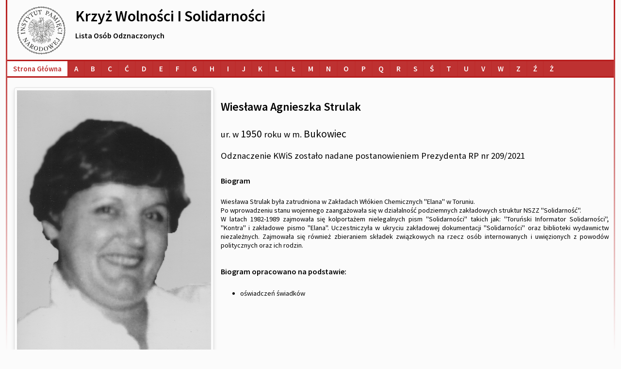

--- FILE ---
content_type: text/html;charset=UTF-8
request_url: https://odznaczeni-kwis.ipn.gov.pl/persons/view/4bf96024-836a-4fbc-98b5-965e35a63fff
body_size: 1990
content:


<!DOCTYPE html>
<html xmlns="http://www.w3.org/1999/xhtml" lang="pl">
<head>
    <title>Odznaczeni KWiS</title>
    <meta charset="utf-8">
    <meta name="viewport" content="width=device-width, initial-scale=1, shrink-to-fit=no">
    <link rel="stylesheet" href="https://fonts.googleapis.com/css?family=Source+Sans+Pro:200,300,400,500,600,700,800,900&display=swap"/>
    <link rel="stylesheet" href="/css/main.css"/>
    <link rel="stylesheet" href="/css/modal.css"/>
</head>
<body>
<div class="outer" role="main">
    <div class="inner">
        <div id="top">
    <div id="top-left">
        <div class="logo">
            <img src="/img/bird.png" class="logo" alt="Logo">
        </div>
        <div>
            <div class="top-h1">Krzyż Wolności i Solidarności</div>
            <div class="top-h3">Lista osób odznaczonych</div>
        </div>

    </div>
    <div id="top-right">
        
    </div>


</div>
        <div id="navbar" role="navigation">
    <ul>
        <li><a class="main-page" href="/">Strona główna</a></li>
        <li>
            <a href="/search/A" aria-label="Lista osób o nazwiskach na literę A" aria-describedby="Lista osób o nazwiskach rozp. się na literę A">
                <div class="rotate">A</div>
            </a>
        </li>
        <li>
            <a href="/search/B" aria-label="Lista osób o nazwiskach na literę B" aria-describedby="Lista osób o nazwiskach rozp. się na literę B">
                <div class="rotate">B</div>
            </a>
        </li>
        <li>
            <a href="/search/C" aria-label="Lista osób o nazwiskach na literę C" aria-describedby="Lista osób o nazwiskach rozp. się na literę C">
                <div class="rotate">C</div>
            </a>
        </li>
        <li>
            <a href="/search/%C4%86" aria-label="Lista osób o nazwiskach na literę Ć" aria-describedby="Lista osób o nazwiskach rozp. się na literę Ć">
                <div class="rotate">Ć</div>
            </a>
        </li>
        <li>
            <a href="/search/D" aria-label="Lista osób o nazwiskach na literę D" aria-describedby="Lista osób o nazwiskach rozp. się na literę D">
                <div class="rotate">D</div>
            </a>
        </li>
        <li>
            <a href="/search/E" aria-label="Lista osób o nazwiskach na literę E" aria-describedby="Lista osób o nazwiskach rozp. się na literę E">
                <div class="rotate">E</div>
            </a>
        </li>
        <li>
            <a href="/search/F" aria-label="Lista osób o nazwiskach na literę F" aria-describedby="Lista osób o nazwiskach rozp. się na literę F">
                <div class="rotate">F</div>
            </a>
        </li>
        <li>
            <a href="/search/G" aria-label="Lista osób o nazwiskach na literę G" aria-describedby="Lista osób o nazwiskach rozp. się na literę G">
                <div class="rotate">G</div>
            </a>
        </li>
        <li>
            <a href="/search/H" aria-label="Lista osób o nazwiskach na literę H" aria-describedby="Lista osób o nazwiskach rozp. się na literę H">
                <div class="rotate">H</div>
            </a>
        </li>
        <li>
            <a href="/search/I" aria-label="Lista osób o nazwiskach na literę I" aria-describedby="Lista osób o nazwiskach rozp. się na literę I">
                <div class="rotate">I</div>
            </a>
        </li>
        <li>
            <a href="/search/J" aria-label="Lista osób o nazwiskach na literę J" aria-describedby="Lista osób o nazwiskach rozp. się na literę J">
                <div class="rotate">J</div>
            </a>
        </li>
        <li>
            <a href="/search/K" aria-label="Lista osób o nazwiskach na literę K" aria-describedby="Lista osób o nazwiskach rozp. się na literę K">
                <div class="rotate">K</div>
            </a>
        </li>
        <li>
            <a href="/search/L" aria-label="Lista osób o nazwiskach na literę L" aria-describedby="Lista osób o nazwiskach rozp. się na literę L">
                <div class="rotate">L</div>
            </a>
        </li>
        <li>
            <a href="/search/%C5%81" aria-label="Lista osób o nazwiskach na literę Ł" aria-describedby="Lista osób o nazwiskach rozp. się na literę Ł">
                <div class="rotate">Ł</div>
            </a>
        </li>
        <li>
            <a href="/search/M" aria-label="Lista osób o nazwiskach na literę M" aria-describedby="Lista osób o nazwiskach rozp. się na literę M">
                <div class="rotate">M</div>
            </a>
        </li>
        <li>
            <a href="/search/N" aria-label="Lista osób o nazwiskach na literę N" aria-describedby="Lista osób o nazwiskach rozp. się na literę N">
                <div class="rotate">N</div>
            </a>
        </li>
        <li>
            <a href="/search/O" aria-label="Lista osób o nazwiskach na literę O" aria-describedby="Lista osób o nazwiskach rozp. się na literę O">
                <div class="rotate">O</div>
            </a>
        </li>
        <li>
            <a href="/search/P" aria-label="Lista osób o nazwiskach na literę P" aria-describedby="Lista osób o nazwiskach rozp. się na literę P">
                <div class="rotate">P</div>
            </a>
        </li>
        <li>
            <a href="/search/Q" aria-label="Lista osób o nazwiskach na literę Q" aria-describedby="Lista osób o nazwiskach rozp. się na literę Q">
                <div class="rotate">Q</div>
            </a>
        </li>
        <li>
            <a href="/search/R" aria-label="Lista osób o nazwiskach na literę R" aria-describedby="Lista osób o nazwiskach rozp. się na literę R">
                <div class="rotate">R</div>
            </a>
        </li>
        <li>
            <a href="/search/S" aria-label="Lista osób o nazwiskach na literę S" aria-describedby="Lista osób o nazwiskach rozp. się na literę S">
                <div class="rotate">S</div>
            </a>
        </li>
        <li>
            <a href="/search/%C5%9A" aria-label="Lista osób o nazwiskach na literę Ś" aria-describedby="Lista osób o nazwiskach rozp. się na literę Ś">
                <div class="rotate">Ś</div>
            </a>
        </li>
        <li>
            <a href="/search/T" aria-label="Lista osób o nazwiskach na literę T" aria-describedby="Lista osób o nazwiskach rozp. się na literę T">
                <div class="rotate">T</div>
            </a>
        </li>
        <li>
            <a href="/search/U" aria-label="Lista osób o nazwiskach na literę U" aria-describedby="Lista osób o nazwiskach rozp. się na literę U">
                <div class="rotate">U</div>
            </a>
        </li>
        <li>
            <a href="/search/V" aria-label="Lista osób o nazwiskach na literę V" aria-describedby="Lista osób o nazwiskach rozp. się na literę V">
                <div class="rotate">V</div>
            </a>
        </li>
        <li>
            <a href="/search/W" aria-label="Lista osób o nazwiskach na literę W" aria-describedby="Lista osób o nazwiskach rozp. się na literę W">
                <div class="rotate">W</div>
            </a>
        </li>
        <li>
            <a href="/search/Z" aria-label="Lista osób o nazwiskach na literę Z" aria-describedby="Lista osób o nazwiskach rozp. się na literę Z">
                <div class="rotate">Z</div>
            </a>
        </li>
        <li>
            <a href="/search/%C5%B9" aria-label="Lista osób o nazwiskach na literę Ź" aria-describedby="Lista osób o nazwiskach rozp. się na literę Ź">
                <div class="rotate">Ź</div>
            </a>
        </li>
        <li>
            <a href="/search/%C5%BB" aria-label="Lista osób o nazwiskach na literę Ż" aria-describedby="Lista osób o nazwiskach rozp. się na literę Ż">
                <div class="rotate">Ż</div>
            </a>
        </li>
    </ul>
    
</div>
        <div id="content">
            
            <div id="person-view">
                <div class="person-image">
                    
                    
                    <img class="person-image" src="/persons/view/4bf96024-836a-4fbc-98b5-965e35a63fff/media" alt="Strulak Wiesława" title="Strulak Wiesława">
                </div>
                <div class="person-data">
                    <div class="person-name">
                        <h1>Wiesława Agnieszka Strulak</h1>
                    </div>
                    <div class="person-birth">
                        ur. w <span>1950</span> roku
                        w m. <span>Bukowiec</span>
                    </div>
                    <div class="person-commendation-info">
                        Odznaczenie KWiS zostało nadane postanowieniem Prezydenta RP nr
                        <span>209/2021</span>
                    </div>
                    <div class="person-bio">
                        <div class="pv-h3">Biogram</div>
                        <pre>Wiesława Strulak była zatrudniona w Zakładach Włókien Chemicznych &quot;Elana&quot; w Toruniu.
Po wprowadzeniu stanu wojennego zaangażowała się w działalność podziemnych zakładowych struktur NSZZ &quot;Solidarność&quot;.
W latach 1982-1989 zajmowała się kolportażem nielegalnych pism &quot;Solidarności&quot; takich jak:  &quot;Toruński Informator Solidarności&quot;, &quot;Kontra&quot; i zakładowe pismo &quot;Elana&quot;. Uczestniczyła w ukryciu zakładowej dokumentacji &quot;Solidarności&quot; oraz biblioteki wydawnictw niezależnych. Zajmowała się również zbieraniem składek związkowych na rzecz osób internowanych i uwięzionych z powodów politycznych oraz ich rodzin.</pre>
                    </div>
                    <div>
                        <div class="pv-h3">Biogram opracowano na podstawie:</div>
                        <ul>
                            
                            <li class="person-view">oświadczeń świadków</li>
                            
                            
                            

                        </ul>
                    </div>
                    
                    <div class="person-spacer">
                        &nbsp;
                    </div>
                </div>
            </div>
        </div>
        <div id="footer">
    <div>
        <img class="footer-logo" src="/img/footerLogo.png" alt="IPN footer logo">
    </div>
    <div>
        <div class="font-weight-bold">Odznaczeni KWiS</div>
        <p class="small font-weight-light">
            <a class="footer-link" href="https://ipn.gov.pl/" target="_blank">&#169; 2019-2021 Instytut Pamięci Narodowej - Komisja Ścigania Zbrodni przeciwko
                Narodowi Polskiemu.
                <br/>Wszelkie prawa zastrzeżone.
            </a>
        </p>
        <p class="small font-weight-light">
            <a class="font-weight-bold" href="/privacy">Polityka prywatności</a>
            <a class="font-weight-bold" href="/availability">Deklaracja dostępności</a>
            <a class="font-weight-bold" href="https://ipn.gov.pl/pl/o-ipn/ochrona-danych-osobowyc/" target="_blank">Ochrona danych osobowych</i></a>
        </p>
    </div>
</div>
    </div>
</div>
</body>
</html>


--- FILE ---
content_type: text/css
request_url: https://odznaczeni-kwis.ipn.gov.pl/css/main.css
body_size: 3741
content:


BODY {
    border: 0;
    background-color: #fbfbfb;
    color: #000000;
    font-family: 'Source Sans Pro', sans-serif;
    float: left;
    min-height: 100vh;
    font-size: 1rem;
}

#bg-photo {
    height: 780px;
    width: 100%;
    position: relative;
}

#bg-photo::before {
    content: '';
    background-image: url("../img/bg-photo.jpg");
    background-color: #fbfbfb;
    background-position: center;
    background-repeat: no-repeat;
    background-size: cover;
    height: 780px;
    width: 100%;
    top: 0;
    left: 0;
    position: absolute;
    opacity: 0.15;
    filter: alpha(opacity=25);
    z-index: -1;

}

#content {
    margin: 0;
    padding: 10px;
}

#content h1 {
    font-size: 1.5rem;
    font-weight: 600;

}

#content h2 {
    font-size: 1.1rem;
    font-weight: 500;
    text-transform: uppercase;
}

#content h3 {
    font-size: 1.0rem;
    font-weight: 500;
}

#content img.commendation-image {
    -webkit-animation-name: commendation-image; /* Safari 4.0 - 8.0 */
    -webkit-animation-duration: 4s; /* Safari 4.0 - 8.0 */
    position: relative;
    animation-name: commendation-image;
    animation-duration: 4s;
}

@-webkit-keyframes commendation-image {
    0% {
        height: 260px;
        opacity: 0;
    }
    100% {
        height: 521px;
        opacity: 1.0;
    }
}

@keyframes commendation-image {
    0% {
        left: 60px;
        top: 130px;
        height: 260px;
        opacity: 0;
    }
    100% {
        left: 0px;
        top: 0px;
        height: 521px;
        opacity: 1.0;
    }
}

#content div.commendation-container {
    overflow: hidden;
}

#content div.commendation-list {
    font-size: 0.95rem;
    max-height: 440px;
    padding-right: 17px;
    padding-bottom: 10px;
    overflow-y: auto;
    width: 100%;
    margin-top: 5px;
    -webkit-animation-name: commendation-list; /* Safari 4.0 - 8.0 */
    -webkit-animation-duration: 2s; /* Safari 4.0 - 8.0 */
    animation-name: commendation-list;
    animation-duration: 2s;

}

@-webkit-keyframes commendation-list {
    0% {
        max-height: 50px;
        opacity: 0.1;
    }
    100% {
        max-height: 440px;
        opacity: 1.0;
    }
}

@keyframes commendation-list {
    0% {
        max-height: 50px;
        opacity: 0.1;
    }
    100% {
        max-height: 440px;
        opacity: 1.0;
    }
}

#content p {
    font-size: 0.95rem;
    padding-right: 20px;
    font-weight: 400;
}

#content p.person-view {
    font-size: 0.9rem;
}

#content li.person-view {
    font-size: 0.9rem;
}

#content li.pb {
    list-style-type: circle;
}

#content a.person-view-link {
    color: #b71b1b;
    font-size: 0.85rem;
}

#content table {
    border-collapse: collapse;
    font-size: 0.85rem;
    width: calc(100% + 20px);
    margin-left: -10px;
}

#content th {
    background-color: rgba(183, 27, 27, 0.31);
    border: 1px solid #000000;
    font-size: 0.75rem;
    font-variant: small-caps;
    min-width: 20px;
    height: 18px;
    padding-left: 4px;
    padding-right: 4px;
    text-align: left;
}

#content th:first-child {
    border-left: none;
}

#content th:last-child {
    border-right: none;
}

#content th.tr {
    font-size: 0.9rem;
    text-align: center;

}

#content TH.pb {
    font-size: 7pt;
}

#content TR.last-used {
    font-weight: bold;
}

#content TR:nth-child(even) {
    background-color: rgba(183, 27, 27, 0.05);
}

#content TD {
    border-top: 1px solid #5a5a5a;
    border-bottom: 1px solid #5a5a5a;
    border-left: 1px solid #5a5a5a;
    border-right: 1px solid #5a5a5a;
    min-width: 10px;
    padding-left: 4px;
    padding-right: 4px;
    text-align: left;
}

#content TD.small {
    font-variant: all-small-caps;
    font-size: 9pt;
    max-width: 100px;
}

#content TD.actions {
    text-align: center;
    text-transform: uppercase;
    font-size: 0.7rem;
    font-weight: bold;
}

#content TD.returned {
    color: #b71b1b;
    font-variant: all-small-caps;
    font-size: 8pt;
    max-width: 100px;
}

#content TD.vsmall {
    font-variant: normal;
    font-size: 8pt;
    max-width: 100px;
}

#content TD:first-child {
    border-left: none;
}

#content TD:last-child {
    border-right: none;
}

#content INPUT {
    font-size: 0.75rem;
    background: #fbfbfb;
    color: #000;
}

#content a {
    color: #000;
    padding-left: 5px;
    padding-right: 5px;
    text-align: left;
    text-decoration: none;
}

#content a.add-record {
    font-weight: bold;
    border: 2px solid #b71b1b;
    border-radius: 2px;
    color: black;
    padding: 10px 10px;
    text-align: left;
    text-transform: uppercase;
    text-decoration: none;
    -webkit-transition-duration: 0.4s; /* Safari */
    transition-duration: 0.4s;
}

#content a.add-record:hover {
    background-color: #b71b1b;
    color: white;
}

#content a.person-list {
    border: none;
    color: #005fb2;
}

#content TH.view {
    background-color: rgba(183, 27, 27, 0.5);
    text-align: center;
}

#content TH.edit {
    background-color: rgba(183, 27, 27, 0.5);
    text-align: center;
}

#content TH.del {
    background-color: rgba(183, 27, 27, 0.5);
    text-align: center;
}

#content TH.his {
    background-color: rgba(183, 27, 27, 0.5);
    text-align: center;
}

#content TH.small {
    font-size: 7pt;
}

#top {
    height: 120px;
    padding-left: 20px;
    text-align: left;
}

#top div.logo {
    float: left;
    padding-right: 20px;
    padding-top: 10px;
    height: 100px;
    width: 100px;
}

#top IMG.logo {
    height: 100px;
    width: 100px;

}

#top-left {
    float: left;
    width: 60%;
}

#top-right {
    float: right;
    width: 40%;

}

#top-right DIV.user-details {
    color: #081023;
    font-size: 10px;
    padding: 10px;
    text-align: right;
}

#top-right SPAN {
    font-weight: bold;
}

#navbar {
    font-size: 0.95rem;
    text-align: left;
    -webkit-animation-name: navbar; /* Safari 4.0 - 8.0 */
    -webkit-animation-duration: 1s; /* Safari 4.0 - 8.0 */
    animation-name: navbar;
    animation-duration: 1s;
}

@-webkit-keyframes navbar {
    0% {
        opacity: 0.3;
    }
    100% {
        opacity: 1.0;
    }
}

@keyframes navbar {
    0% {
        opacity: 0.3;
    }
    100% {
        opacity: 1.0;
    }
}

#navbar UL {
    border-bottom: 3px solid rgba(183, 27, 27, 0.9);
    border-top: 3px solid rgba(183, 27, 27, 0.9);
    background-color: rgba(183, 27, 27, 0.9);
    list-style-type: none;
    margin: 0;
    padding: 0;
    overflow: hidden;
}

#navbar UL.internal {
    border-top: none;
    background-color: #fff;
    list-style-type: none;
    margin: 0;
    padding: 0;
    overflow: hidden;
}

#navbar LI {

    float: left;
    border-right: 2px solid rgba(183, 27, 27, 0.2);
}

#navbar LI:last-child {
    border-right: none;
}

#navbar LI A {
    display: block;
    color: #fff;
    font-weight: 600;
    text-align: center;
    padding: 6px 12px;
    text-decoration: none;
    text-transform: capitalize;
    -webkit-transition-duration: 0.4s; /* Safari */
    transition-duration: 0.4s;
}

#navbar LI A:hover {
    color: rgba(183, 27, 27, 0.9);
    background-color: #fff;
}

#navbar LI A.main-page {
    background-color: #fff;
    color: rgba(183, 27, 27, 0.9);
}

#navbar LI A.main-page:hover {
    background-color: rgba(183, 27, 27, 0.9);
    color: #fff;
}

#navbar LI A.reverse {
    background-color: #fff;
    color: rgba(183, 27, 27, 0.9);
}

#navbar LI A.reverse:hover {
    background-color: rgba(183, 27, 27, 0.9);
    color: #fff;
}

#navbar div.rotate:hover {
    -webkit-animation-name: navbar-letters; /* Safari 4.0 - 8.0 */
    -webkit-animation-duration: 0.5s; /* Safari 4.0 - 8.0 */
    animation-name: navbar-letters;
    animation-duration: 0.5s;
}


@-webkit-keyframes navbar-letters {
    33% {
        transform: rotate(45deg);
    }
    66% {
        transform: rotate(-45deg);
    }
}

@keyframes navbar-letters {
    33% {
        transform: rotate(45deg);
    }
    66% {
        transform: rotate(-45deg);
    }
}


#index-left {
    float: left;
    width: 20%;
}

#index-left UL {
    list-style-type: none;
    margin: 0;
    padding: 0;
    overflow: hidden;
}

#index-left LI A {
    display: block;
    font-size: 0.75rem;
    text-transform: uppercase;
    font-weight: 400;
    text-align: left;
    margin-right: 15px;
    padding: 5px 5px;
    text-decoration: none;
    -webkit-transition-duration: 0.2s; /* Safari */
    transition-duration: 0.2s;

}

#index-left LI A:hover {
    color: #b71b1b;
}

#index-center {
    float: left;
    width: 55%;
}

#index-right {
    float: right;
    width: 25%;
}

#index-right INPUT {
    font-size: 0.9rem;
    font-family: inherit;
    font-variant: small-caps;
    border: 1px solid #b71b1b;
    border-radius: 2px;
    color: black;
    display: inline-block;
    padding: 2px 2px;
    text-align: left;

}

#index-right INPUT[type=submit] {
    background-color: #f0f0f0;
    border-radius: 2px;
    color: #b71b1b;
    padding: 2px 10px;
    text-align: center;
    -webkit-transition-duration: 0.4s; /* Safari */
    transition-duration: 0.4s;
}

#index-right INPUT[type=submit]:hover {
    background-color: #b71b1b;
    color: white;
}

#person-edit {
    font-family: 'Source Sans Pro', sans-serif;
}

#person-edit DIV.person-spacer {
    height: 50px;
}

#person-edit DIV.group {
    clear: both;
    height: auto;
    padding: 10px 0;
}

#person-edit SPAN.group {
    display: block;
    font-size: 16pt;
    font-variant: small-caps;
    margin-bottom: 2px;
    text-align: left;
}

#person-edit DIV.gfield {
    float: left;
    padding-left: 0;
    padding-right: 10px;
}

#person-edit DIV.pb {
    clear: both;
}

#person-edit DIV.bio {
    clear: both;
}

#person-edit BUTTON {
    background-color: #f0f0f0;
    border: 1px solid rgba(183, 27, 27, 0.31);
    border-radius: 2px;
    color: black;
    display: inline-block;
    font-size: 0.75rem;
    font-family: inherit;
    font-variant: small-caps;
    font-weight: bold;
    padding: 5px 2px;
    text-align: center;

}

#person-edit BUTTON.submit {
    background-color: #005fb2;
    color: white;
    padding: 10px 24px;
    text-align: center;
    -webkit-transition-duration: 0.4s; /* Safari */
    transition-duration: 0.4s;
    width: 200px;
}

#person-edit BUTTON.submit:hover {
    background-color: #f0f0f0;
    color: black;
}

#person-edit BUTTON.reset {
    /*background-color: #b71b1b;*/
    background-color: #6f6f6f;
    /*border: 1px solid #b71b1b;*/
    border: 1px solid #6f6f6f;
    color: white;
    padding: 10px 24px;
    -webkit-transition-duration: 0.4s; /* Safari */
    transition-duration: 0.4s;
    width: 200px;
}

#person-edit BUTTON.reset:hover {
    background-color: #f0f0f0;
    color: black;
}

#person-edit BUTTON.del-pub {
    border-radius: 2px;
    color: black;
    text-align: center;
    -webkit-transition-duration: 0.4s; /* Safari */
    transition-duration: 0.4s;
}

#person-edit BUTTON.del-pub:hover {
    background-color: #b71b1b;
    border: 1px solid #b71b1b;
    color: white;
}

#person-edit BUTTON.add-pub {
    border-radius: 2px;
    color: black;
    text-align: center;
    -webkit-transition-duration: 0.4s; /* Safari */
    transition-duration: 0.4s;
}

#person-edit BUTTON.add-pub:hover {
    background-color: #005fb2;
    color: white;
}

#person-edit DIV.person-image {
    display: block;
    float: left;
    width: 120px;
    -webkit-animation-name: person-image; /* Safari 4.0 - 8.0 */
    -webkit-animation-duration: 2s; /* Safari 4.0 - 8.0 */
    animation-name: person-image;
    animation-duration: 2s;
}

@-webkit-keyframes person-image {
    0% {
        opacity: 0.1;
    }
    100% {
        opacity: 1.0;
    }
}

@keyframes person-image {
    0% {
        opacity: 0.1;
    }
    100% {
        opacity: 1.0;
    }
}

#person-edit IMG.person-image {
    border: 1px solid #dddddd;
    border-radius: 4px;
    box-shadow: 0 4px 8px 0 rgba(0, 0, 0, 0.05), 0 4px 8px 0 rgba(0, 0, 0, 0.06);
    padding: 5px;
    width: 100px;
}

#person-edit INPUT {
    font-size: 0.75rem;
    font-family: inherit;
    background-color: #f0f0f0;
    border: 1px solid rgba(183, 27, 27, 0.31);
    border-radius: 2px;
    color: black;
    display: inline-block;
    padding: 5px 5px;
    text-align: left;
}

#person-edit INPUT.search[type=submit] {
    font-variant: small-caps;
    font-weight: bold;
    padding: 5px 5px;
    width: auto;
}

#person-edit TEXTAREA {
    border: 1px solid rgba(183, 27, 27, 0.31);
    background-color: #f0f0f0;
    color: black;
    font-family: inherit;
    font-size: 0.75rem;
    resize: none;
    max-width: 100%;
    padding: 5px 5px;
}

#person-edit TEXTAREA.pub {
    height: 50px;
}

#person-edit TEXTAREA.bio {
    max-height: 200px;
}

#person-edit LABEL {
    display: block;
    font-size: 0.75rem;
    font-variant: small-caps;
    margin-bottom: 2px;
    text-align: left;
}

#person-edit SPAN {
    display: block;
    font-size: 0.75rem;
    font-variant: small-caps;
    margin-bottom: 2px;
    text-align: left;
}

#person-edit SPAN.valid-error {
    display: block;

    color: #b71b1b;
    min-height: 0.75rem;
}

#person-edit SPAN.upload {
    font-size: 14pt;
}

.pbContainer {
    display: block;
    position: relative;
    padding-left: 35px;
    margin-bottom: 12px;
    cursor: pointer;
    font-size: 22px;
    -webkit-user-select: none;
    -moz-user-select: none;
    -ms-user-select: none;
    user-select: none;
}

.pbContainer input {
    position: absolute;
    opacity: 0;
    cursor: pointer;
    height: 0;
    width: 0;
}

.pbCheckmark {
    border: 1px solid rgba(183, 27, 27, 0.31);
    border-radius: 2px;
    position: absolute;
    top: 0;
    left: 0;
    height: 20px;
    width: 20px;
    background-color: #eee;
}

.pbContainer:hover input ~ .pbCheckmark {
    background-color: #ccc;
}

.pbContainer input:checked ~ .pbCheckmark {
    background-color: #eee;
}

.pbCheckmark:after {
    content: '';
    position: absolute;
    display: none;
}

.pbContainer input:checked ~ .pbCheckmark:after {
    display: block;
}

.pbContainer .pbCheckmark:after {
    left: 2px;
    top: 2px;
    width: 0;
    height: 0;
    border: 8px solid rgba(183, 27, 27, 0.31);
    border-radius: 2px;
}

label.uploadLabel input[type="file"] {
    position: absolute;
    top: -1000px;
}

.uploadLabel {
    border: 1px solid rgba(183, 27, 27, 0.31);
    border-radius: 2px;
    padding: 2px 5px;
    margin: 2px;
    display: inline-block;
}

.uploadLabel:hover {
    background: #ccc;
}

.uploadLabel:active {
    background: #fff;
}

.uploadLabel :invalid + span {
    color: #b71b1b;
}

.uploadLabel :valid + span {
    color: rgba(183, 27, 27, 1);
}

.custom-select {
    border-radius: 2px;
    border: 1px solid rgba(183, 27, 27, 0.31);
    position: relative;
    font-size: 0.75rem;
    font-variant: small-caps;
    width: 200px;
}

.custom-select select {
    display: none;
}

.select-selected {
    background-color: #f0f0f0;
    border-radius: 2px;
    border: 1px solid rgba(183, 27, 27, 0.31);
}

.select-selected:after {
    position: absolute;
    content: "";
    top: 12px;
    right: 10px;
    width: 0;
    height: 0;
    border: 6px solid transparent;
    border-color: rgba(183, 27, 27, 0.31) transparent transparent transparent;
}

.select-selected.select-arrow-active:after {
    border-color: transparent transparent rgba(183, 27, 27, 0.31) transparent;
    top: 5px;
}

.select-items div, .select-selected {
    color: black;
    padding: 4px 8px;
    border: 1px solid rgba(183, 27, 27, 0.31);
    border-color: transparent transparent rgba(0, 0, 0, 0.1) transparent;
    cursor: pointer;
    user-select: none;
}

.select-items {
    border: 1px solid rgba(183, 27, 27, 0.31);
    position: absolute;
    background-color: #f0f0f0;
    top: 100%;
    left: 0;
    right: 0;
    z-index: 99;
}

.select-hide {
    display: none;
}

.select-items div:hover, .same-as-selected {
    background-color: rgba(183, 27, 27, 0.31);
}

.custom-select-multiple {
    overflow: hidden;
}

.custom-select-multiple SELECT {
    background-color: inherit;
    border: none;
    font-family: 'Source Sans Pro', sans-serif;
    font-size: 0.75rem;
    font-variant: small-caps;
    width: 200px;
    height: 140px;
    padding: 5px;
    margin: -5px -17px -5px -5px;
}

.custom-select-multiple OPTION {
    border: 1px solid rgba(183, 27, 27, 0.31);
    font-family: inherit;
    height: 20px;
}

.custom-select-multiple OPTION::selection {
    background-color: rgba(183, 27, 27, 0.31);
}

#person-view {
    padding-top: 10px;
    padding-bottom: 10px;
}

#person-view DIV.person-spacer {
    height: 50px;
}

#person-view DIV.person-image {
    float: left;
    width: 420px;
    -webkit-animation-name: person-image; /* Safari 4.0 - 8.0 */
    -webkit-animation-duration: 2s; /* Safari 4.0 - 8.0 */
    animation-name: person-image;
    animation-duration: 2s;
}

#person-view IMG.person-image {
    border: 1px solid #dddddd;
    border-radius: 4px;
    box-shadow: 0 4px 8px 0 rgba(0, 0, 0, 0.05), 0 4px 8px 0 rgba(0, 0, 0, 0.06);
    padding: 5px;
    max-width: 400px;
    display: block;
    margin-left: auto;
    margin-right: auto;
}


#person-view DIV.person-data {
    float: left;
    padding-left: 10px;
    width: 800px;
}

#person-view DIV.person-name {
    font-size: 20pt;
    padding-bottom: 10px;
    padding-top: 10px;
}

#person-view DIV.person-birth {
    font-size: 14pt;
    padding-bottom: 10px;
    padding-top: 10px;
}

#person-view DIV.person-birth SPAN {
    font-size: 16pt;
    padding-bottom: 10px;
    padding-top: 10px;
}

#person-view SPAN.pub {
    font-size: 9pt;
    font-style: italic;
    padding-left: 5px;
    padding-right: 5px;
}

#person-view DIV.person-commendation-info {
    font-size: 14pt;
    padding-bottom: 10px;
    padding-top: 10px;
}

#person-view DIV.person-bio {
    font-size: 0.9rem;
    padding-bottom: 10px;
    padding-top: 10px;
    text-align: justify;
}

#person-view PRE {
    font-family: inherit;
    overflow-x: auto;
    white-space: pre-line;
}

.outer {
    display: table;
    position: absolute;
    top: 0;
    left: 0;
    height: 100%;
    width: 100%;
    padding-bottom: 100px;
}

.middle {
    display: table-cell;
    vertical-align: middle;
}

.inner {
    min-height: 100vh;
    margin-left: auto;
    margin-right: auto;
    width: 1250px;
    border-width: 3px;
    border-style: solid;
    border-image: linear-gradient(
            to bottom,
            #b71b1b,
            rgba(0, 0, 0, 0)
    ) 1 100%;
}

.progress-container {
    width: 100%;
    height: 4px;
    background: transparent;
    margin-top: 4px;
    margin-bottom: 4px;
}

.progress-bar {
    height: 4px;
    background: #b71b1b;
    width: 0%;
}

.small-caps {
    font-variant: small-caps;
}

.tt-upper {
    text-transform: uppercase;
}

.tt-cap {
    text-transform: capitalize !important;
}

#content .delete-verify {
    font-weight: 800;
    color: #b71b1b;
    font-size: 2.0rem;
}


#pagination {
    font-size: 0.95rem;
    display: table;
    margin: 12px auto 0 auto;
}

#pagination SPAN {
    display: block;
    margin: 0;
    font-size: inherit;
}

#pagination UL {
    list-style: none none;
    margin: 0;
    padding: 0;
    overflow: hidden;
}


#pagination LI {
    display: inline-block;
}

#pagination LI:first-child {
    background-color: rgba(183, 27, 27, 0.1);
}

#pagination LI:last-child {
    background-color: rgba(183, 27, 27, 0.1);
}

#pagination LI.active {
    background-color: rgba(183, 27, 27, 0.4);
}

#pagination LI.disabled {
    color: #6f6f6f;
}

#pagination LI A {
    display: block;
    font-variant: small-caps;
    text-align: center;
    padding: 6px 12px;
    text-decoration: none;
}

#pagination LI A:hover {
    font-weight: bold;
}

.h1 {
    font-size: 2rem;
}

.top-h1 {
    font-size: 2.0rem;
    text-transform: capitalize;
    padding-top: 10px;
    margin: 0;
    font-weight: 600;
}

.h2 {
    font-size: 1.5rem;
}

.top-h3 {
    font-size: 1.0rem;
    text-transform: capitalize;
    padding-top: 10px;
    margin: 0;
    font-weight: 600;
}

.pv-h3 {
    font-size: 1rem;
    padding-top: 10px;
    padding-bottom: 10px;
    font-weight: 600;
}

.h3 {
    font-size: 1rem;
}

.font-weight-light {
    font-weight: 300;
}

.font-weight-bold {
    font-weight: 700;
}

.small {
    font-size: 80%;
}

#footer {
    background-color: #fbfbfb;
    text-align: left;
    float: left;
    padding-left: 10px;
    width: 75.5%;
    position: absolute;
    bottom: 0;
    left: auto;
    height: 100px;
}

#footer a {
    color: #000;
    padding-left: 5px;
    padding-right: 5px;
    text-align: left;
    text-decoration: none;
}

#footer a:hover {
    color: #b71b1b;
}


.footer-logo {
    float: left;
    padding-right: 20px;
    padding-top: 10px;
    padding-bottom: 10px;
    height: 80px;
    width: 80px;
}

.text-center {
    text-align: center;
}

.text-justify {
    text-align: justify;
}

h1, h2, h3, h4, h5, h6,
.h1, .h2, .h3, .h4, .h5, .h6 {
    margin-bottom: 0.5rem;
    font-weight: 500;
    line-height: 1.2;
}

h1, .h1 {
    font-size: 2.5rem;
}
@media (max-width: 992px) {
    h1, .h1 {
        font-size: calc(0.7rem + 2.9032258065vw);
    }
}

h2, .h2 {
    font-size: 2rem;
}
@media (max-width: 992px) {
    h2, .h2 {
        font-size: calc(0.65rem + 2.1774193548vw);
    }
}

h3, .h3 {
    font-size: 1.75rem;
}
@media (max-width: 992px) {
    h3, .h3 {
        font-size: calc(0.625rem + 1.814516129vw);
    }
}

h4, .h4 {
    font-size: 1.5rem;
}
@media (max-width: 992px) {
    h4, .h4 {
        font-size: calc(0.6rem + 1.4516129032vw);
    }
}

h5, .h5 {
    font-size: 1.25rem;
}
@media (max-width: 992px) {
    h5, .h5 {
        font-size: calc(0.575rem + 1.0887096774vw);
    }
}

h6, .h6 {
    font-size: 1rem;
}
@media (max-width: 992px) {
    h6, .h6 {
        font-size: calc(0.55rem + 0.7258064516vw);
    }
}

.lead {
    font-size: 1.25rem;
    font-weight: 300;
}
@media (max-width: 992px) {
    .lead {
        font-size: calc(0.575rem + 1.0887096774vw);
    }
}

.display-1 {
    font-size: 6rem;
    font-weight: 300;
    line-height: 1.2;
}
@media (max-width: 992px) {
    .display-1 {
        font-size: calc(1.05rem + 7.9838709677vw);
    }
}

.display-2 {
    font-size: 5.5rem;
    font-weight: 300;
    line-height: 1.2;
}
@media (max-width: 992px) {
    .display-2 {
        font-size: calc(1rem + 7.2580645161vw);
    }
}

.display-3 {
    font-size: 4.5rem;
    font-weight: 300;
    line-height: 1.2;
}
@media (max-width: 992px) {
    .display-3 {
        font-size: calc(0.9rem + 5.8064516129vw);
    }
}

.display-4 {
    font-size: 3.5rem;
    font-weight: 300;
    line-height: 1.2;
}
@media (max-width: 992px) {
    .display-4 {
        font-size: calc(0.8rem + 4.3548387097vw);
    }
}
